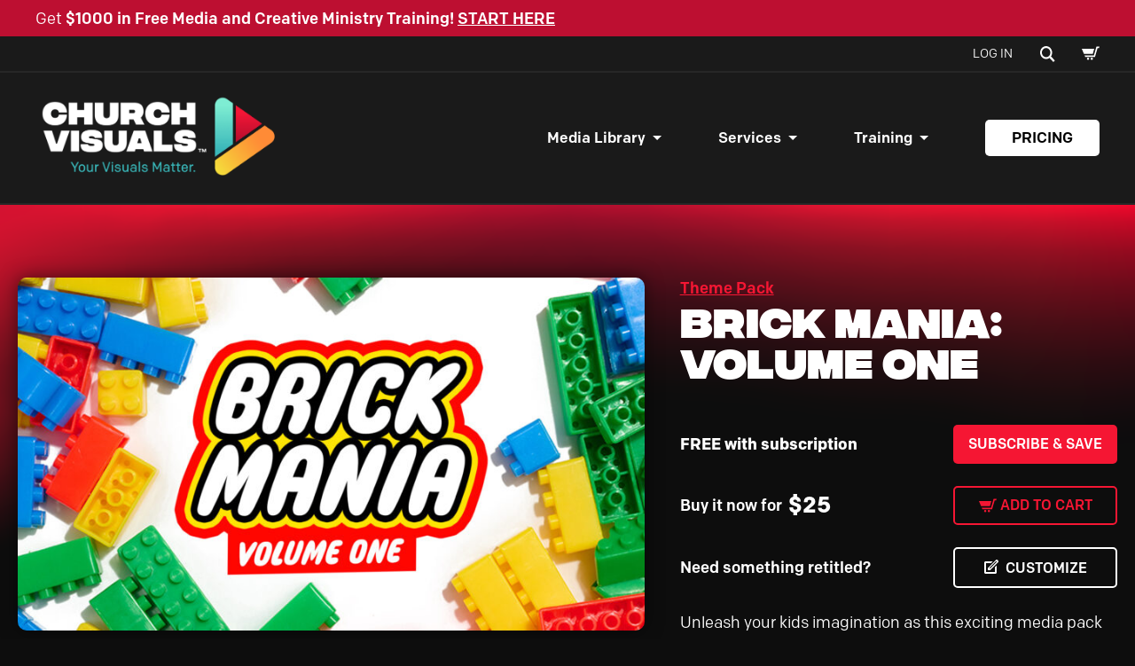

--- FILE ---
content_type: text/html; charset=UTF-8
request_url: https://churchvisuals.com/wp-admin/admin-ajax.php
body_size: 2057
content:
        <div class="grid-container single-product-contents-header">
            <div class="grid-x grid-padding-x">
                <div class="cell">
                    <h2>What's Included</h2>

                                            <ul class="product-contents-anchors">
                                                            <li><a href="#contents-1" data-smooth-scroll>Editable Source Files</a></li>
                                                                <li><a href="#contents-2" data-smooth-scroll>Countdowns</a></li>
                                                                <li><a href="#contents-3" data-smooth-scroll>Motion Backgrounds</a></li>
                                                                <li><a href="#contents-4" data-smooth-scroll>Ministry Graphics</a></li>
                                                                <li><a href="#contents-5" data-smooth-scroll>Overlays</a></li>
                                                                <li><a href="#contents-6" data-smooth-scroll>Social Media</a></li>
                                                                <li><a href="#contents-7" data-smooth-scroll>Games</a></li>
                                                        </ul>
                                    </div>
            </div>
        </div>

        
            <div class="grid-container single-product-contents-group" id="contents-1">
                <div class="grid-x grid-padding-x">
                    <div class="cell single-product-contents-group-header">
                        <h3 class="product-contents-category-name">Editable Source Files</h3>
                                            </div>

                                            <div class="cell single-product-contents-items columns-3">
                                                            <div class="single-product-contents-item">
                                                                            <div class="single-product-contents-item-image">
                                            <img src="https://churchvisuals.com/wp-content/uploads/2024/05/Main-Design-640x360.jpg" />
                                        </div>
                                                                                                                    <h6 class="single-product-contents-item-name">Photoshop Design File</h6>
                                                                        </div>
                                                    </div>
                    
                </div>
            </div>

            
            <div class="grid-container single-product-contents-group" id="contents-2">
                <div class="grid-x grid-padding-x">
                    <div class="cell single-product-contents-group-header">
                        <h3 class="product-contents-category-name">Countdowns</h3>
                                            </div>

                                            <div class="cell single-product-contents-items columns-3">
                                                            <div class="single-product-contents-item">
                                                                            <a href="https://vimeo.com/947160380?share=copy" class="single-product-contents-item-video autoplay-vimeo-on-hover reveal-video">
                                            <img src="https://i.vimeocdn.com/video/1854155043-f3b91cf465526ab7636a196cf31f847c18fd2290707162589d0fe6d872a76731-d_640x360?&r=pad&region=us" class="vimeo-thumbnail" />
                                            <div id="vimeo-video-947160380" class="vimeo-video" data-vimeo-id="947160380" data-vimeo-responsive="true" data-vimeo-controls="false" data-vimeo-muted="true" data-vimeo-loop="true">
                                            </div>
                                        </a>
                                                                                                                    <h6 class="single-product-contents-item-name">Countdown</h6>
                                                                        </div>
                                                    </div>
                    
                </div>
            </div>

            
            <div class="grid-container single-product-contents-group" id="contents-3">
                <div class="grid-x grid-padding-x">
                    <div class="cell single-product-contents-group-header">
                        <h3 class="product-contents-category-name">Motion Backgrounds</h3>
                                            </div>

                                            <div class="cell single-product-contents-items columns-3">
                                                            <div class="single-product-contents-item">
                                                                            <a href="https://vimeo.com/947160581?share=copy" class="single-product-contents-item-video autoplay-vimeo-on-hover reveal-video">
                                            <img src="https://i.vimeocdn.com/video/1853603616-0cd1716378f5093d9cff66c49c58679431aa728f671b8d13755f0a6db6bf4aad-d_640x360?&r=pad&region=us" class="vimeo-thumbnail" />
                                            <div id="vimeo-video-947160581" class="vimeo-video" data-vimeo-id="947160581" data-vimeo-responsive="true" data-vimeo-controls="false" data-vimeo-muted="true" data-vimeo-loop="true">
                                            </div>
                                        </a>
                                                                                                                    <h6 class="single-product-contents-item-name">Title Motion</h6>
                                                                        </div>
                                                            <div class="single-product-contents-item">
                                                                            <a href="https://vimeo.com/947160603?share=copy" class="single-product-contents-item-video autoplay-vimeo-on-hover reveal-video">
                                            <img src="https://i.vimeocdn.com/video/1853603598-d05da1d39673647d8daba6314c5fb301186cae57417cbee1aaf19f244e655d88-d_640x360?&r=pad&region=us" class="vimeo-thumbnail" />
                                            <div id="vimeo-video-947160603" class="vimeo-video" data-vimeo-id="947160603" data-vimeo-responsive="true" data-vimeo-controls="false" data-vimeo-muted="true" data-vimeo-loop="true">
                                            </div>
                                        </a>
                                                                                                                    <h6 class="single-product-contents-item-name">Title Motion</h6>
                                                                        </div>
                                                            <div class="single-product-contents-item">
                                                                            <a href="https://vimeo.com/947160623?share=copy" class="single-product-contents-item-video autoplay-vimeo-on-hover reveal-video">
                                            <img src="https://i.vimeocdn.com/video/1853603642-483b6b7d446bd9be1fe0223b5327a452f3934e2129a80ff90e3006c262b67890-d_640x360?&r=pad&region=us" class="vimeo-thumbnail" />
                                            <div id="vimeo-video-947160623" class="vimeo-video" data-vimeo-id="947160623" data-vimeo-responsive="true" data-vimeo-controls="false" data-vimeo-muted="true" data-vimeo-loop="true">
                                            </div>
                                        </a>
                                                                                                                    <h6 class="single-product-contents-item-name">Title Motion</h6>
                                                                        </div>
                                                            <div class="single-product-contents-item">
                                                                            <a href="https://vimeo.com/947160646?share=copy" class="single-product-contents-item-video autoplay-vimeo-on-hover reveal-video">
                                            <img src="https://i.vimeocdn.com/video/1853603687-b2d104606f3ab4b5d2c2787420993cad1340b7d98862b953ee8d3e4c4d672e3d-d_640x360?&r=pad&region=us" class="vimeo-thumbnail" />
                                            <div id="vimeo-video-947160646" class="vimeo-video" data-vimeo-id="947160646" data-vimeo-responsive="true" data-vimeo-controls="false" data-vimeo-muted="true" data-vimeo-loop="true">
                                            </div>
                                        </a>
                                                                                                                    <h6 class="single-product-contents-item-name">Worship Background</h6>
                                                                        </div>
                                                            <div class="single-product-contents-item">
                                                                            <a href="https://vimeo.com/947160674?share=copy" class="single-product-contents-item-video autoplay-vimeo-on-hover reveal-video">
                                            <img src="https://i.vimeocdn.com/video/1853603673-bee842dc1f435f7e90f37778ef0de16feed83cac3a4a6e449d18fdb5e6f1d31e-d_640x360?&r=pad&region=us" class="vimeo-thumbnail" />
                                            <div id="vimeo-video-947160674" class="vimeo-video" data-vimeo-id="947160674" data-vimeo-responsive="true" data-vimeo-controls="false" data-vimeo-muted="true" data-vimeo-loop="true">
                                            </div>
                                        </a>
                                                                                                                    <h6 class="single-product-contents-item-name">Worship Background</h6>
                                                                        </div>
                                                            <div class="single-product-contents-item">
                                                                            <a href="https://vimeo.com/947160689?share=copy" class="single-product-contents-item-video autoplay-vimeo-on-hover reveal-video">
                                            <img src="https://i.vimeocdn.com/video/1853603724-5bd87cf9e01efb4189f6a48c7d496ef2e6e71655599ecbea7259cf9e6f72f051-d_640x360?&r=pad&region=us" class="vimeo-thumbnail" />
                                            <div id="vimeo-video-947160689" class="vimeo-video" data-vimeo-id="947160689" data-vimeo-responsive="true" data-vimeo-controls="false" data-vimeo-muted="true" data-vimeo-loop="true">
                                            </div>
                                        </a>
                                                                                                                    <h6 class="single-product-contents-item-name">Worship Background</h6>
                                                                        </div>
                                                            <div class="single-product-contents-item">
                                                                            <a href="https://vimeo.com/947160708?share=copy" class="single-product-contents-item-video autoplay-vimeo-on-hover reveal-video">
                                            <img src="https://i.vimeocdn.com/video/1853603709-97d34f6589a42f0a8c0b9f9bcaf44667a613c0f8ed2db1a694913684e8b17e8e-d_640x360?&r=pad&region=us" class="vimeo-thumbnail" />
                                            <div id="vimeo-video-947160708" class="vimeo-video" data-vimeo-id="947160708" data-vimeo-responsive="true" data-vimeo-controls="false" data-vimeo-muted="true" data-vimeo-loop="true">
                                            </div>
                                        </a>
                                                                                                                    <h6 class="single-product-contents-item-name">Worship Background</h6>
                                                                        </div>
                                                            <div class="single-product-contents-item">
                                                                            <a href="https://vimeo.com/947160728?share=copy" class="single-product-contents-item-video autoplay-vimeo-on-hover reveal-video">
                                            <img src="https://i.vimeocdn.com/video/1853603804-9be12cb57d97fb2f59e34e7541f62145c10908a875de88e6469db38ff32d7644-d_640x360?&r=pad&region=us" class="vimeo-thumbnail" />
                                            <div id="vimeo-video-947160728" class="vimeo-video" data-vimeo-id="947160728" data-vimeo-responsive="true" data-vimeo-controls="false" data-vimeo-muted="true" data-vimeo-loop="true">
                                            </div>
                                        </a>
                                                                                                                    <h6 class="single-product-contents-item-name">Worship Background</h6>
                                                                        </div>
                                                            <div class="single-product-contents-item">
                                                                            <a href="https://vimeo.com/947160754?share=copy" class="single-product-contents-item-video autoplay-vimeo-on-hover reveal-video">
                                            <img src="https://i.vimeocdn.com/video/1853603822-d766b01e54bd47d25f48a2fc0d85b5cf40ffa19de8c12052a455909600906735-d_640x360?&r=pad&region=us" class="vimeo-thumbnail" />
                                            <div id="vimeo-video-947160754" class="vimeo-video" data-vimeo-id="947160754" data-vimeo-responsive="true" data-vimeo-controls="false" data-vimeo-muted="true" data-vimeo-loop="true">
                                            </div>
                                        </a>
                                                                                                                    <h6 class="single-product-contents-item-name">Worship Background</h6>
                                                                        </div>
                                                            <div class="single-product-contents-item">
                                                                            <a href="https://vimeo.com/947160781?share=copy" class="single-product-contents-item-video autoplay-vimeo-on-hover reveal-video">
                                            <img src="https://i.vimeocdn.com/video/1853603815-1c90ffcc0b4158867d8eded1e2681528bd43ed72b3dba35730cfacb2a78ebde7-d_640x360?&r=pad&region=us" class="vimeo-thumbnail" />
                                            <div id="vimeo-video-947160781" class="vimeo-video" data-vimeo-id="947160781" data-vimeo-responsive="true" data-vimeo-controls="false" data-vimeo-muted="true" data-vimeo-loop="true">
                                            </div>
                                        </a>
                                                                                                                    <h6 class="single-product-contents-item-name">Worship Background</h6>
                                                                        </div>
                                                            <div class="single-product-contents-item">
                                                                            <a href="https://vimeo.com/947160806?share=copy" class="single-product-contents-item-video autoplay-vimeo-on-hover reveal-video">
                                            <img src="https://i.vimeocdn.com/video/1853603861-0ceb35bcfb45d76f4ba1462c0bb2b2395e181086602a4cadfc3ed0483af9ccc3-d_640x360?&r=pad&region=us" class="vimeo-thumbnail" />
                                            <div id="vimeo-video-947160806" class="vimeo-video" data-vimeo-id="947160806" data-vimeo-responsive="true" data-vimeo-controls="false" data-vimeo-muted="true" data-vimeo-loop="true">
                                            </div>
                                        </a>
                                                                                                                    <h6 class="single-product-contents-item-name">Worship Background</h6>
                                                                        </div>
                                                            <div class="single-product-contents-item">
                                                                            <a href="https://vimeo.com/947160832?share=copy" class="single-product-contents-item-video autoplay-vimeo-on-hover reveal-video">
                                            <img src="https://i.vimeocdn.com/video/1853603924-7205073a026b37fa03cc7b35c058136a9c5924e19de50bcca0edfdc599a30c6b-d_640x360?&r=pad&region=us" class="vimeo-thumbnail" />
                                            <div id="vimeo-video-947160832" class="vimeo-video" data-vimeo-id="947160832" data-vimeo-responsive="true" data-vimeo-controls="false" data-vimeo-muted="true" data-vimeo-loop="true">
                                            </div>
                                        </a>
                                                                                                                    <h6 class="single-product-contents-item-name">Worship Background</h6>
                                                                        </div>
                                                            <div class="single-product-contents-item">
                                                                            <a href="https://vimeo.com/947160856?share=copy" class="single-product-contents-item-video autoplay-vimeo-on-hover reveal-video">
                                            <img src="https://i.vimeocdn.com/video/1853603975-4835ae9a4f8b87029dccf223b302125e672ce132b03651e6f75245ecff519685-d_640x360?&r=pad&region=us" class="vimeo-thumbnail" />
                                            <div id="vimeo-video-947160856" class="vimeo-video" data-vimeo-id="947160856" data-vimeo-responsive="true" data-vimeo-controls="false" data-vimeo-muted="true" data-vimeo-loop="true">
                                            </div>
                                        </a>
                                                                                                                    <h6 class="single-product-contents-item-name">Worship Background</h6>
                                                                        </div>
                                                    </div>
                    
                </div>
            </div>

            
            <div class="grid-container single-product-contents-group" id="contents-4">
                <div class="grid-x grid-padding-x">
                    <div class="cell single-product-contents-group-header">
                        <h3 class="product-contents-category-name">Ministry Graphics</h3>
                                            </div>

                                            <div class="cell single-product-contents-items columns-3">
                                                            <div class="single-product-contents-item">
                                                                            <div class="single-product-contents-item-image">
                                            <img src="https://churchvisuals.com/wp-content/uploads/2024/05/BRICK_MANIA_01_Welcome_Still-640x360.jpg" />
                                        </div>
                                                                                                                    <h6 class="single-product-contents-item-name">Title Graphic</h6>
                                                                        </div>
                                                            <div class="single-product-contents-item">
                                                                            <div class="single-product-contents-item-image">
                                            <img src="https://churchvisuals.com/wp-content/uploads/2024/05/Welcome-640x360.jpg" />
                                        </div>
                                                                                                                    <h6 class="single-product-contents-item-name">Title Graphic</h6>
                                                                        </div>
                                                            <div class="single-product-contents-item">
                                                                            <div class="single-product-contents-item-image">
                                            <img src="https://churchvisuals.com/wp-content/uploads/2024/05/BRICK_MANIA_02_Closing_Still-640x360.jpg" />
                                        </div>
                                                                                                                    <h6 class="single-product-contents-item-name">Title Graphic</h6>
                                                                        </div>
                                                            <div class="single-product-contents-item">
                                                                            <div class="single-product-contents-item-image">
                                            <img src="https://churchvisuals.com/wp-content/uploads/2024/05/Closing-640x360.jpg" />
                                        </div>
                                                                                                                    <h6 class="single-product-contents-item-name">Title Graphic</h6>
                                                                        </div>
                                                            <div class="single-product-contents-item">
                                                                            <div class="single-product-contents-item-image">
                                            <img src="https://churchvisuals.com/wp-content/uploads/2024/05/BRICK_MANIA_03_Title_Still-640x360.jpg" />
                                        </div>
                                                                                                                    <h6 class="single-product-contents-item-name">Title Graphic</h6>
                                                                        </div>
                                                            <div class="single-product-contents-item">
                                                                            <div class="single-product-contents-item-image">
                                            <img src="https://churchvisuals.com/wp-content/uploads/2024/05/BRICK_MANIA_04_Blank_Graphic_1-640x360.jpg" />
                                        </div>
                                                                                                                    <h6 class="single-product-contents-item-name">Blank Graphic</h6>
                                                                        </div>
                                                            <div class="single-product-contents-item">
                                                                            <div class="single-product-contents-item-image">
                                            <img src="https://churchvisuals.com/wp-content/uploads/2024/05/BRICK_MANIA_05_Blank_Graphic_2-640x360.jpg" />
                                        </div>
                                                                                                                    <h6 class="single-product-contents-item-name">Blank Graphic</h6>
                                                                        </div>
                                                            <div class="single-product-contents-item">
                                                                            <div class="single-product-contents-item-image">
                                            <img src="https://churchvisuals.com/wp-content/uploads/2024/05/BRICK_MANIA_06_Blank_Graphic_3-640x360.jpg" />
                                        </div>
                                                                                                                    <h6 class="single-product-contents-item-name">Blank Graphic</h6>
                                                                        </div>
                                                            <div class="single-product-contents-item">
                                                                            <div class="single-product-contents-item-image">
                                            <img src="https://churchvisuals.com/wp-content/uploads/2024/05/BRICK_MANIA_07_Blank_Graphic_4-640x360.jpg" />
                                        </div>
                                                                                                                    <h6 class="single-product-contents-item-name">Blank Graphic</h6>
                                                                        </div>
                                                            <div class="single-product-contents-item">
                                                                            <div class="single-product-contents-item-image">
                                            <img src="https://churchvisuals.com/wp-content/uploads/2024/05/BRICK_MANIA_08_Blank_Graphic_5-640x360.jpg" />
                                        </div>
                                                                                                                    <h6 class="single-product-contents-item-name">Blank Graphic</h6>
                                                                        </div>
                                                            <div class="single-product-contents-item">
                                                                            <div class="single-product-contents-item-image">
                                            <img src="https://churchvisuals.com/wp-content/uploads/2024/05/BRICK_MANIA_09_Blank_Graphic_6-640x360.jpg" />
                                        </div>
                                                                                                                    <h6 class="single-product-contents-item-name">Blank Graphic</h6>
                                                                        </div>
                                                            <div class="single-product-contents-item">
                                                                            <div class="single-product-contents-item-image">
                                            <img src="https://churchvisuals.com/wp-content/uploads/2024/05/BRICK_MANIA_10_Blank_Graphic_7-640x360.jpg" />
                                        </div>
                                                                                                                    <h6 class="single-product-contents-item-name">Blank Graphic</h6>
                                                                        </div>
                                                            <div class="single-product-contents-item">
                                                                            <div class="single-product-contents-item-image">
                                            <img src="https://churchvisuals.com/wp-content/uploads/2024/05/BRICK_MANIA_11_Blank_Graphic_8-640x360.jpg" />
                                        </div>
                                                                                                                    <h6 class="single-product-contents-item-name">Blank Graphic</h6>
                                                                        </div>
                                                            <div class="single-product-contents-item">
                                                                            <div class="single-product-contents-item-image">
                                            <img src="https://churchvisuals.com/wp-content/uploads/2024/05/BRICK_MANIA_12_Blank_Graphic_9-640x360.jpg" />
                                        </div>
                                                                                                                    <h6 class="single-product-contents-item-name">Blank Graphic</h6>
                                                                        </div>
                                                            <div class="single-product-contents-item">
                                                                            <div class="single-product-contents-item-image">
                                            <img src="https://churchvisuals.com/wp-content/uploads/2024/05/BRICK_MANIA_13_Blank_Graphic_10-640x360.jpg" />
                                        </div>
                                                                                                                    <h6 class="single-product-contents-item-name">Blank Graphic</h6>
                                                                        </div>
                                                    </div>
                    
                </div>
            </div>

            
            <div class="grid-container single-product-contents-group" id="contents-5">
                <div class="grid-x grid-padding-x">
                    <div class="cell single-product-contents-group-header">
                        <h3 class="product-contents-category-name">Overlays</h3>
                                            </div>

                                            <div class="cell single-product-contents-items columns-3">
                                                            <div class="single-product-contents-item">
                                                                            <div class="single-product-contents-item-image">
                                            <img src="https://churchvisuals.com/wp-content/uploads/2024/05/Lower-Third-Template-1230-Media_BrickmaniaNotes-640x360.png" />
                                        </div>
                                                                                                                    <h6 class="single-product-contents-item-name">Overlay</h6>
                                                                        </div>
                                                            <div class="single-product-contents-item">
                                                                            <div class="single-product-contents-item-image">
                                            <img src="https://churchvisuals.com/wp-content/uploads/2024/05/Lower-Third-Template-1230-Media_BrickmaniaVerse-640x360.png" />
                                        </div>
                                                                                                                    <h6 class="single-product-contents-item-name">Overlay</h6>
                                                                        </div>
                                                            <div class="single-product-contents-item">
                                                                            <div class="single-product-contents-item-image">
                                            <img src="https://churchvisuals.com/wp-content/uploads/2024/05/BRICK_MANIA_29_Title_Overlay_Welcome-640x360.png" />
                                        </div>
                                                                                                                    <h6 class="single-product-contents-item-name">Overlay</h6>
                                                                        </div>
                                                            <div class="single-product-contents-item">
                                                                            <div class="single-product-contents-item-image">
                                            <img src="https://churchvisuals.com/wp-content/uploads/2024/05/BRICK_MANIA_28_Title_Overlay_Thanks_For_Joining_Us-640x360.png" />
                                        </div>
                                                                                                                    <h6 class="single-product-contents-item-name">Overlay</h6>
                                                                        </div>
                                                            <div class="single-product-contents-item">
                                                                            <div class="single-product-contents-item-image">
                                            <img src="https://churchvisuals.com/wp-content/uploads/2024/05/BRICK_MANIA_27_Title_Overlay_Livestream-640x360.png" />
                                        </div>
                                                                                                                    <h6 class="single-product-contents-item-name">Overlay</h6>
                                                                        </div>
                                                            <div class="single-product-contents-item">
                                                                            <div class="single-product-contents-item-image">
                                            <img src="https://churchvisuals.com/wp-content/uploads/2024/05/BRICK_MANIA_26_Title_Overlay_Join_Us_Online-640x360.png" />
                                        </div>
                                                                                                                    <h6 class="single-product-contents-item-name">Overlay</h6>
                                                                        </div>
                                                            <div class="single-product-contents-item">
                                                                            <div class="single-product-contents-item-image">
                                            <img src="https://churchvisuals.com/wp-content/uploads/2024/05/BRICK_MANIA_25_Title_Overlay_Goodbye-640x360.png" />
                                        </div>
                                                                                                                    <h6 class="single-product-contents-item-name">Overlay</h6>
                                                                        </div>
                                                            <div class="single-product-contents-item">
                                                                            <div class="single-product-contents-item-image">
                                            <img src="https://churchvisuals.com/wp-content/uploads/2024/05/BRICK_MANIA_24_Overlay_Giving-640x360.png" />
                                        </div>
                                                                                                                    <h6 class="single-product-contents-item-name">Overlay</h6>
                                                                        </div>
                                                            <div class="single-product-contents-item">
                                                                            <div class="single-product-contents-item-image">
                                            <img src="https://churchvisuals.com/wp-content/uploads/2024/05/BRICK_MANIA_23_Title_Overlay_Events-640x360.png" />
                                        </div>
                                                                                                                    <h6 class="single-product-contents-item-name">Overlay</h6>
                                                                        </div>
                                                            <div class="single-product-contents-item">
                                                                            <div class="single-product-contents-item-image">
                                            <img src="https://churchvisuals.com/wp-content/uploads/2024/05/BRICK_MANIA_22_Title_Overlay_Communion-640x360.png" />
                                        </div>
                                                                                                                    <h6 class="single-product-contents-item-name">Overlay</h6>
                                                                        </div>
                                                            <div class="single-product-contents-item">
                                                                            <div class="single-product-contents-item-image">
                                            <img src="https://churchvisuals.com/wp-content/uploads/2024/05/BRICK_MANIA_21_Title_Overlay_Baptism-640x360.png" />
                                        </div>
                                                                                                                    <h6 class="single-product-contents-item-name">Overlay</h6>
                                                                        </div>
                                                            <div class="single-product-contents-item">
                                                                            <div class="single-product-contents-item-image">
                                            <img src="https://churchvisuals.com/wp-content/uploads/2024/05/BRICK_MANIA_20_Title_Overlay_Announcements-640x360.png" />
                                        </div>
                                                                                                                    <h6 class="single-product-contents-item-name">Overlay</h6>
                                                                        </div>
                                                    </div>
                    
                </div>
            </div>

            
            <div class="grid-container single-product-contents-group" id="contents-6">
                <div class="grid-x grid-padding-x">
                    <div class="cell single-product-contents-group-header">
                        <h3 class="product-contents-category-name">Social Media</h3>
                                            </div>

                                            <div class="cell single-product-contents-items columns-3">
                                                            <div class="single-product-contents-item">
                                                                            <div class="single-product-contents-item-image">
                                            <img src="https://churchvisuals.com/wp-content/uploads/2024/05/Social-Square-640x640.jpg" />
                                        </div>
                                                                                                                    <h6 class="single-product-contents-item-name">Social Graphic</h6>
                                                                        </div>
                                                            <div class="single-product-contents-item">
                                                                            <div class="single-product-contents-item-image">
                                            <img src="https://churchvisuals.com/wp-content/uploads/2024/05/BRICK_MANIA_14_Social_Square_Blank_Graphic01-640x640.jpg" />
                                        </div>
                                                                                                                    <h6 class="single-product-contents-item-name">Social Graphic</h6>
                                                                        </div>
                                                            <div class="single-product-contents-item">
                                                                            <div class="single-product-contents-item-image">
                                            <img src="https://churchvisuals.com/wp-content/uploads/2024/05/BRICK_MANIA_15_Social_Square_Blank_Graphic02-640x640.jpg" />
                                        </div>
                                                                                                                    <h6 class="single-product-contents-item-name">Social Graphic</h6>
                                                                        </div>
                                                            <div class="single-product-contents-item">
                                                                            <div class="single-product-contents-item-image">
                                            <img src="https://churchvisuals.com/wp-content/uploads/2024/05/BRICK_MANIA_16_Social_Square_Blank_Graphic03-640x640.jpg" />
                                        </div>
                                                                                                                    <h6 class="single-product-contents-item-name">Social Graphic</h6>
                                                                        </div>
                                                            <div class="single-product-contents-item">
                                                                            <a href="https://vimeo.com/947160881?share=copy" class="single-product-contents-item-video autoplay-vimeo-on-hover reveal-video">
                                            <img src="https://i.vimeocdn.com/video/1854154941-851a6f162bbdd64087ea29ce3630862b633c6a511c6b994a5ebc2e86a0f25415-d?region=us" class="vimeo-thumbnail" />
                                            <div id="vimeo-video-947160881" class="vimeo-video" data-vimeo-id="947160881" data-vimeo-responsive="true" data-vimeo-controls="false" data-vimeo-muted="true" data-vimeo-loop="true">
                                            </div>
                                        </a>
                                                                                                                    <h6 class="single-product-contents-item-name">Social Motion</h6>
                                                                        </div>
                                                            <div class="single-product-contents-item">
                                                                            <a href="https://vimeo.com/947160909?share=copy" class="single-product-contents-item-video autoplay-vimeo-on-hover reveal-video">
                                            <img src="https://i.vimeocdn.com/video/1853604074-a69432fe821cb958f8f9f8baad5f6d9bda6b85c962ac1d77f5d1c6b56ac6973e-d?region=us" class="vimeo-thumbnail" />
                                            <div id="vimeo-video-947160909" class="vimeo-video" data-vimeo-id="947160909" data-vimeo-responsive="true" data-vimeo-controls="false" data-vimeo-muted="true" data-vimeo-loop="true">
                                            </div>
                                        </a>
                                                                                                                    <h6 class="single-product-contents-item-name">Social Motion</h6>
                                                                        </div>
                                                            <div class="single-product-contents-item">
                                                                            <a href="https://vimeo.com/947160933?share=copy" class="single-product-contents-item-video autoplay-vimeo-on-hover reveal-video">
                                            <img src="https://i.vimeocdn.com/video/1853604013-9fb31da9e85cb7f910c398bf41035a8c9e9ce081c6f0a5a459548a014daf3c04-d?region=us" class="vimeo-thumbnail" />
                                            <div id="vimeo-video-947160933" class="vimeo-video" data-vimeo-id="947160933" data-vimeo-responsive="true" data-vimeo-controls="false" data-vimeo-muted="true" data-vimeo-loop="true">
                                            </div>
                                        </a>
                                                                                                                    <h6 class="single-product-contents-item-name">Social Motion</h6>
                                                                        </div>
                                                            <div class="single-product-contents-item">
                                                                            <a href="https://vimeo.com/947160945?share=copy" class="single-product-contents-item-video autoplay-vimeo-on-hover reveal-video">
                                            <img src="https://i.vimeocdn.com/video/1853604017-36a5e802b249c67a69ff2c3bed96ee9e5af52462ae9fc8a733152f729e32eb84-d?region=us" class="vimeo-thumbnail" />
                                            <div id="vimeo-video-947160945" class="vimeo-video" data-vimeo-id="947160945" data-vimeo-responsive="true" data-vimeo-controls="false" data-vimeo-muted="true" data-vimeo-loop="true">
                                            </div>
                                        </a>
                                                                                                                    <h6 class="single-product-contents-item-name">Social Motion</h6>
                                                                        </div>
                                                            <div class="single-product-contents-item">
                                                                            <div class="single-product-contents-item-image">
                                            <img src="https://churchvisuals.com/wp-content/uploads/2024/05/Social-Story-640x1138.jpg" />
                                        </div>
                                                                                                                    <h6 class="single-product-contents-item-name">Social Graphic</h6>
                                                                        </div>
                                                            <div class="single-product-contents-item">
                                                                            <div class="single-product-contents-item-image">
                                            <img src="https://churchvisuals.com/wp-content/uploads/2024/05/BRICK_MANIA_17_Social_Story_Blank_Graphic01-640x1138.jpg" />
                                        </div>
                                                                                                                    <h6 class="single-product-contents-item-name">Social Graphic</h6>
                                                                        </div>
                                                            <div class="single-product-contents-item">
                                                                            <div class="single-product-contents-item-image">
                                            <img src="https://churchvisuals.com/wp-content/uploads/2024/05/BRICK_MANIA_18_Social_Story_Blank_Graphic02-640x1138.jpg" />
                                        </div>
                                                                                                                    <h6 class="single-product-contents-item-name">Social Graphic</h6>
                                                                        </div>
                                                            <div class="single-product-contents-item">
                                                                            <div class="single-product-contents-item-image">
                                            <img src="https://churchvisuals.com/wp-content/uploads/2024/05/BRICK_MANIA_19_Social_Story_Blank_Graphic03-640x1138.jpg" />
                                        </div>
                                                                                                                    <h6 class="single-product-contents-item-name">Social Graphic</h6>
                                                                        </div>
                                                            <div class="single-product-contents-item">
                                                                            <a href="https://vimeo.com/947160963?share=copy" class="single-product-contents-item-video autoplay-vimeo-on-hover reveal-video">
                                            <img src="https://i.vimeocdn.com/video/1853604153-6a36bb72d2c28955e5f3c0b45f74ead12045a0b5b9e99d73adde2b2e27fb4643-d?region=us" class="vimeo-thumbnail" />
                                            <div id="vimeo-video-947160963" class="vimeo-video" data-vimeo-id="947160963" data-vimeo-responsive="true" data-vimeo-controls="false" data-vimeo-muted="true" data-vimeo-loop="true">
                                            </div>
                                        </a>
                                                                                                                    <h6 class="single-product-contents-item-name">Social Motion</h6>
                                                                        </div>
                                                            <div class="single-product-contents-item">
                                                                            <a href="https://vimeo.com/947160993?share=copy" class="single-product-contents-item-video autoplay-vimeo-on-hover reveal-video">
                                            <img src="https://i.vimeocdn.com/video/1853604133-0eb81ba7ada5e76ef032a77af851fcf77942e006d623e3c0e24c35cfb2d56259-d?region=us" class="vimeo-thumbnail" />
                                            <div id="vimeo-video-947160993" class="vimeo-video" data-vimeo-id="947160993" data-vimeo-responsive="true" data-vimeo-controls="false" data-vimeo-muted="true" data-vimeo-loop="true">
                                            </div>
                                        </a>
                                                                                                                    <h6 class="single-product-contents-item-name">Social Motion</h6>
                                                                        </div>
                                                            <div class="single-product-contents-item">
                                                                            <a href="https://vimeo.com/947161012?share=copy" class="single-product-contents-item-video autoplay-vimeo-on-hover reveal-video">
                                            <img src="https://i.vimeocdn.com/video/1853604139-b497bb285b37ddacd7b0c3f8d9dc60b06ce8eb011fde40b7e2868c9350f1c5da-d?region=us" class="vimeo-thumbnail" />
                                            <div id="vimeo-video-947161012" class="vimeo-video" data-vimeo-id="947161012" data-vimeo-responsive="true" data-vimeo-controls="false" data-vimeo-muted="true" data-vimeo-loop="true">
                                            </div>
                                        </a>
                                                                                                                    <h6 class="single-product-contents-item-name">Social Motion</h6>
                                                                        </div>
                                                            <div class="single-product-contents-item">
                                                                            <a href="https://vimeo.com/947161033?share=copy" class="single-product-contents-item-video autoplay-vimeo-on-hover reveal-video">
                                            <img src="https://i.vimeocdn.com/video/1853604192-a0fd35754fbb8a48bc9b4451c97f9c9672a1e1ce4c6c40b920bb54d2d19122a9-d?region=us" class="vimeo-thumbnail" />
                                            <div id="vimeo-video-947161033" class="vimeo-video" data-vimeo-id="947161033" data-vimeo-responsive="true" data-vimeo-controls="false" data-vimeo-muted="true" data-vimeo-loop="true">
                                            </div>
                                        </a>
                                                                                                                    <h6 class="single-product-contents-item-name">Social Motion</h6>
                                                                        </div>
                                                    </div>
                    
                </div>
            </div>

            
            <div class="grid-container single-product-contents-group" id="contents-7">
                <div class="grid-x grid-padding-x">
                    <div class="cell single-product-contents-group-header">
                        <h3 class="product-contents-category-name">Games</h3>
                                            </div>

                                            <div class="cell single-product-contents-items columns-3">
                                                            <div class="single-product-contents-item">
                                                                            <a href="https://vimeo.com/947161052?share=copy" class="single-product-contents-item-video autoplay-vimeo-on-hover reveal-video">
                                            <img src="https://i.vimeocdn.com/video/1854197539-3f4e2024debb063251121419b92c71b4799e252edb6a9ec74ce4458ff1a38c6f-d_640x360?&r=pad&region=us" class="vimeo-thumbnail" />
                                            <div id="vimeo-video-947161052" class="vimeo-video" data-vimeo-id="947161052" data-vimeo-responsive="true" data-vimeo-controls="false" data-vimeo-muted="true" data-vimeo-loop="true">
                                            </div>
                                        </a>
                                                                                                                    <h6 class="single-product-contents-item-name">Game</h6>
                                                                        </div>
                                                    </div>
                    
                </div>
            </div>

            

--- FILE ---
content_type: image/svg+xml
request_url: https://churchvisuals.com/wp-content/uploads/2025/06/canva.svg
body_size: 1889
content:
<?xml version="1.0" encoding="UTF-8" standalone="no"?>
<svg
   width="512"
   height="164.19839"
   viewBox="0 0 512 164.19839"
   version="1.1"
   id="svg44"
   sodipodi:docname="Canva.svg"
   inkscape:version="1.1.1 (3bf5ae0d25, 2021-09-20)"
   xmlns:inkscape="http://www.inkscape.org/namespaces/inkscape"
   xmlns:sodipodi="http://sodipodi.sourceforge.net/DTD/sodipodi-0.dtd"
   xmlns:xlink="http://www.w3.org/1999/xlink"
   xmlns="http://www.w3.org/2000/svg"
   xmlns:svg="http://www.w3.org/2000/svg">
  <sodipodi:namedview
     id="namedview46"
     pagecolor="#ffffff"
     bordercolor="#666666"
     borderopacity="1.0"
     inkscape:pageshadow="2"
     inkscape:pageopacity="0.0"
     inkscape:pagecheckerboard="0"
     showgrid="false"
     inkscape:zoom="6.725"
     inkscape:cx="35.762082"
     inkscape:cy="15.687732"
     inkscape:window-width="1366"
     inkscape:window-height="715"
     inkscape:window-x="-8"
     inkscape:window-y="-8"
     inkscape:window-maximized="1"
     inkscape:current-layer="svg44" />
  <defs
     id="defs40">
    <pattern
       inkscape:collect="always"
       xlink:href="#_2002046508__f"
       id="pattern1843"
       patternTransform="matrix(6.4,0,0,6.4,0,-3.584)" />
    <radialGradient
       id="_2002046508__a"
       cx="0"
       cy="0"
       r="1"
       gradientTransform="matrix(16.80002,-17.28,11.48403,11.16504,40.96,29)"
       gradientUnits="userSpaceOnUse">
      <stop
         stop-color="#6420FF"
         id="stop2" />
      <stop
         offset="1"
         stop-color="#6420FF"
         stop-opacity="0"
         id="stop4" />
    </radialGradient>
    <radialGradient
       id="_2002046508__b"
       cx="0"
       cy="0"
       r="1"
       gradientTransform="matrix(46.71996,4.16,-3.31561,37.23688,1.92,17.64)"
       gradientUnits="userSpaceOnUse">
      <stop
         offset=".25"
         stop-color="#00C4CC"
         id="stop7" />
      <stop
         offset="1"
         stop-color="#00C4CC"
         stop-opacity="0"
         id="stop9" />
    </radialGradient>
    <radialGradient
       id="_2002046508__c"
       cx="0"
       cy="0"
       r="1"
       gradientTransform="matrix(23.539732,-18.960276,12.964448,16.095738,34.137074,26.202638)"
       gradientUnits="userSpaceOnUse">
      <stop
         stop-color="#6420FF"
         id="stop12" />
      <stop
         offset="1"
         stop-color="#6420FF"
         stop-opacity="0"
         id="stop14" />
    </radialGradient>
    <radialGradient
       id="_2002046508__d"
       cx="0"
       cy="0"
       r="1"
       gradientTransform="matrix(31.32001,-15.36,10.50269,21.41566,2.28,26.2)"
       gradientUnits="userSpaceOnUse">
      <stop
         stop-color="#6420FF"
         id="stop17" />
      <stop
         offset="1"
         stop-color="#6420FF"
         stop-opacity="0"
         id="stop19" />
    </radialGradient>
    <radialGradient
       id="_2002046508__e"
       cx="0"
       cy="0"
       r="1"
       gradientTransform="matrix(67.99982,15.03996,-18.44596,83.39925,7.68,2.92)"
       gradientUnits="userSpaceOnUse">
      <stop
         stop-color="#00C4CC"
         id="stop22" />
      <stop
         offset="1"
         stop-color="#00C4CC"
         stop-opacity="0"
         id="stop24" />
    </radialGradient>
    <pattern
       id="_2002046508__f"
       width="1"
       height="1">
      <path
         fill="#7D2AE7"
         d="M0 0h100v100H0z"
         id="path27" />
      <path
         fill="url(#_2002046508__a)"
         d="M0 0h100v100H0z"
         id="path29" />
      <path
         fill="url(#_2002046508__b)"
         d="M0 0h100v100H0z"
         id="path31" />
      <path
         fill="url(#_2002046508__c)"
         d="M0 0h100v100H0z"
         id="path33" />
      <path
         fill="url(#_2002046508__d)"
         d="M0 0h100v100H0z"
         id="path35" />
      <path
         fill="url(#_2002046508__e)"
         d="M0 0h100v100H0z"
         id="path37" />
    </pattern>
  </defs>
  <path
     fill="url(#_2002046508__f)"
     d="m 508.4416,112.2304 c -0.8704,0 -1.664,0.5632 -2.0736,1.7408 -5.248,14.976 -12.3392,23.8848 -18.176,23.8848 -3.3536,0 -4.7104,-3.7376 -4.7104,-9.6 0,-14.6688 8.7808,-45.7728 13.2096,-59.9552 0.512,-1.7152 0.8448,-3.2512 0.8448,-4.5568 0,-4.1216 -2.2528,-6.144 -7.8336,-6.144 -6.016,0 -12.4928,2.3552 -18.7904,13.3888 -2.176,-9.728 -8.7552,-13.9776 -17.9456,-13.9776 -10.624,0 -20.8896,6.8352 -29.3376,17.92 -8.448,11.0848 -18.3808,14.72 -25.856,12.928 5.376,-13.1584 7.3728,-22.9888 7.3728,-30.2848 0,-11.4432 -5.6576,-18.3552 -14.7968,-18.3552 -13.9008,0 -21.9136,13.2608 -21.9136,27.2128 0,10.7776 4.8896,21.8624 15.6416,27.2384 -9.0112,20.3776 -22.1696,38.8096 -27.1616,38.8096 -6.4512,0 -8.3456,-31.5648 -7.9872,-54.144 0.2304,-12.9536 1.3056,-13.6192 1.3056,-17.536 0,-2.2528 -1.4592,-3.7888 -7.3216,-3.7888 -13.6704,0 -17.8944,11.5712 -18.5344,24.8576 a 65.4912,65.4912 0 0 1 -2.3552,14.9248 c -5.7088,20.3776 -17.4848,35.84 -25.1648,35.84 -3.5584,0 -4.5312,-3.5584 -4.5312,-8.2176 0,-14.6688 8.2176,-32.9984 8.2176,-48.64 0,-11.4944 -5.0432,-18.7648 -14.5408,-18.7648 -11.1872,0 -25.984,13.312 -39.9872,38.2464 4.608,-19.0976 6.5024,-37.5808 -7.1424,-37.5808 a 18.4704,18.4704 0 0 0 -8.4736,2.2016 4.8128,4.8128 0 0 0 -2.7648,4.6592 c 1.3056,20.3264 -16.384,72.3968 -33.152,72.3968 -3.0464,0 -4.5312,-3.3024 -4.5312,-8.6272 0,-14.6944 8.7552,-45.7216 13.1584,-59.9296 0.5632,-1.8432 0.8704,-3.4304 0.8704,-4.8128 0,-3.8912 -2.4064,-5.888 -7.8592,-5.888 -5.9904,0 -12.4928,2.2784 -18.7648,13.312 -2.2016,-9.728 -8.7808,-13.9776 -17.9712,-13.9776 -15.0784,0 -31.9232,15.9488 -39.3216,36.736 -9.9072,27.7504 -29.8752,54.5536 -56.7552,54.5536 -24.3968,0 -37.2736,-20.3008 -37.2736,-52.3776 0,-46.3104 33.9968,-84.1472 59.2128,-84.1472 12.0576,0 17.8176,7.68 17.8176,19.456 0,14.2592 -7.9616,20.8896 -7.9616,26.3168 0,1.664 1.3824,3.3024 4.1216,3.3024 10.9568,0 23.8592,-12.8768 23.8592,-30.4384 C 123.0848,12.8512 108.8256,0 83.6096,0 41.9328,0 0,41.9328 0,95.6672 c 0,42.752 21.0944,68.5312 57.5744,68.5312 24.8832,0 46.6176,-19.3536 58.3424,-41.9328 1.3312,18.7136 9.8304,28.4928 22.784,28.4928 11.52,0 20.8384,-6.8608 27.9552,-18.9184 2.7392,12.6208 10.0096,18.7904 19.456,18.7904 10.8288,0 19.8912,-6.8608 28.5184,-19.6096 -0.128,10.0096 2.1504,19.4304 10.8288,19.4304 4.096,0 8.9856,-0.9472 9.856,-4.5312 9.1392,-37.7856 31.7184,-68.6336 38.6304,-68.6336 2.048,0 2.6112,1.9712 2.6112,4.3008 0,10.2656 -7.2448,31.3088 -7.2448,44.7488 0,14.5152 6.1696,24.1152 18.9184,24.1152 14.1312,0 28.4928,-17.3056 38.0672,-42.5984 2.9952,23.6288 9.472,42.7008 19.6096,42.7008 12.4416,0 34.5344,-26.1888 47.9232,-53.9136 5.248,0.6656 13.1328,0.4864 20.7104,-4.864 -3.2256,8.1664 -5.12,17.1008 -5.12,26.0352 0,25.728 12.288,32.9472 22.8608,32.9472 11.4944,0 20.8128,-6.8608 27.9552,-18.9184 2.3552,10.88 8.3712,18.7648 19.4304,18.7648 17.3056,0 32.3328,-17.6896 32.3328,-32.2048 0,-3.84 -1.6384,-6.1696 -3.5584,-6.1696 z M 149.248,136.4992 c -6.9888,0 -9.728,-7.04 -9.728,-17.536 0,-18.2272 12.4672,-48.6656 25.6512,-48.6656 5.76,0 7.936,6.784 7.936,15.0784 0,18.5088 -11.8528,51.1232 -23.8592,51.1232 z m 239.3856,-54.4 c -4.1728,-4.9664 -5.6832,-11.7248 -5.6832,-17.7408 0,-7.424 2.7136,-13.696 5.9648,-13.696 3.2512,0 4.2496,3.2 4.2496,7.6544 0,7.4496 -2.6624,18.3296 -4.5312,23.7824 z m 54.1952,54.4 c -6.9888,0 -9.728,-8.0896 -9.728,-17.536 0,-17.5872 12.4672,-48.6656 25.7536,-48.6656 5.76,0 7.808,6.7328 7.808,15.0784 0,18.5088 -11.648,51.1232 -23.8336,51.1232 z"
     id="path42"
     style="fill:url(#pattern1843);stroke-width:6.4" />
</svg>


--- FILE ---
content_type: image/svg+xml
request_url: https://churchvisuals.com/wp-content/uploads/2025/06/propresenter.svg
body_size: 815
content:
<?xml version="1.0" encoding="UTF-8"?>
<svg id="Layer_1" xmlns="http://www.w3.org/2000/svg" xmlns:xlink="http://www.w3.org/1999/xlink" version="1.1" viewBox="0 0 628 90">
  <!-- Generator: Adobe Illustrator 29.5.1, SVG Export Plug-In . SVG Version: 2.1.0 Build 141)  -->
  <defs>
    <style>
      .st0 {
        fill: url(#linear-gradient1);
      }

      .st1 {
        fill: url(#linear-gradient);
      }

      .st2 {
        fill-rule: evenodd;
      }
    </style>
    <linearGradient id="linear-gradient" x1="66.7" y1="104.7" x2="-11.6" y2="21.4" gradientTransform="translate(0 92) scale(1 -1)" gradientUnits="userSpaceOnUse">
      <stop offset=".2" stop-color="#ff6c1b"/>
      <stop offset=".9" stop-color="#ffa235"/>
    </linearGradient>
    <linearGradient id="linear-gradient1" x1="94.4" y1="78.6" x2="16.1" y2="-4.7" gradientTransform="translate(0 92) scale(1 -1)" gradientUnits="userSpaceOnUse">
      <stop offset=".2" stop-color="#ff6c1b"/>
      <stop offset=".9" stop-color="#ffa235"/>
    </linearGradient>
  </defs>
  <path class="st1" d="M24.7,69.7l-17.3,4.8c-2.4.7-4.7-1.1-4.7-3.6V18.6c0-2.5,2.3-4.2,4.7-3.6l17.3,4.8c1.3.4,2.1,1.5,2.1,2.8v44.3c0,1.3-.9,2.5-2.1,2.8Z"/>
  <path class="st0" d="M36,17c-2.8.6-2.5,4.7.3,4.9l21.9,5.6c2.5.8,4.2,3.1,4.2,5.7v22.9c0,2.7-1.8,5-4.3,5.7l-22.2,5.4c-2.8.3-3.1,4.3-.3,4.9l45.6,11.7c2.6.6,5-1.4,5-4V9.7c0-2.6-2.4-4.6-5-4l-45.2,11.3h0Z"/>
  <path class="st2" d="M138.7,16.1c-3.2,0-5.9,2.6-5.9,5.9v51.6h9.6v-16.3h11.8c11.4,0,20.1-10.2,20.1-21s-9-20.1-20.1-20.1h-15.5ZM152.5,48.8h-10.1s0-23.5,0-23.5h11.2c6.3,0,11.5,4.5,11.5,10.9s-5.6,12.6-12.6,12.6Z"/>
  <path class="st2" d="M207.6,51.9c0,13.1,9.5,22.5,22.9,22.5s22.9-9.4,22.9-22.5-9.6-22.5-22.9-22.5-22.9,9.4-22.9,22.5ZM244.2,51.9c0,8.2-5.7,14-13.7,14s-13.7-5.8-13.7-14,5.7-14,13.7-14,13.7,5.8,13.7,14Z"/>
  <path class="st2" d="M378.4,54.9h-35.7c1.1,6.7,6.2,11.1,13.2,11.1s9.5-2.2,11.6-5.7h9.8c-3,8.7-11.2,14.1-21.4,14.1s-22.5-9.4-22.5-22.5,9.5-22.5,22.5-22.5,23.8,10.2,22.5,25.6ZM355.9,37.7c-6.6,0-11.5,4-12.9,10.2h26.2c-1.6-6-6.5-10.2-13.3-10.2Z"/>
  <path d="M382.6,60c.4,8.9,7.4,14.3,18.4,14.3s18.6-4.5,18.6-13.6-6.7-11.5-16.8-12.8c-7.9-1.1-10.5-2.5-10.5-5.7s3.1-5,8.4-5,8.2,2,8.6,5.5h9c-.5-8.3-7.1-13.4-17.4-13.4s-17.9,4.6-17.9,13.1,4.9,11.6,17,13.4c8,1.1,10.2,2.3,10.2,5.3s-3.8,5.2-9.3,5.2-9.1-2.2-9.4-6.3h-9.2Z"/>
  <path class="st2" d="M469.3,54.9h-35.7c1.1,6.7,6.2,11.1,13.2,11.1s9.5-2.2,11.6-5.7h9.8c-3,8.7-11.2,14.1-21.4,14.1s-22.5-9.4-22.5-22.5,9.5-22.5,22.5-22.5,23.8,10.2,22.5,25.6ZM446.7,37.7c-6.6,0-11.5,4-12.9,10.2h26.2c-1.6-6-6.5-10.2-13.3-10.2Z"/>
  <path class="st2" d="M558.8,54.9h35.7c1.2-15.3-8.4-25.6-22.5-25.6s-22.5,9.4-22.5,22.5,9.5,22.5,22.5,22.5,18.4-5.4,21.4-14.1h-9.8c-2,3.5-6.4,5.7-11.6,5.7s-12-4.4-13.2-11.1ZM559,47.8c1.5-6.1,6.3-10.2,12.9-10.2s11.7,4.2,13.3,10.2h-26.2Z"/>
  <path d="M515.8,49.1c0-12.5-6.3-19.7-17.6-19.7s-11.1,2.2-14.7,6.1v-5.3h-9v43.4h9.1v-23.8c0-7.3,4.9-12,12.5-12s10.6,4.1,10.6,12v23.8h9.1v-24.5Z"/>
  <path d="M621.9,30.2h5.2v8.4h-4.6c-7.6,0-13,5.1-13,12.8v22.3h-9.1V30.1h8.8l.2,6.2c3-4,7.3-6.2,12.5-6.2Z"/>
  <path d="M206.2,30.2h-5.2c-5.2,0-9.4,2.2-12.5,6.2l-.2-6.2h-8.8v43.4h9.1v-22.3c0-7.7,5.4-12.8,13-12.8h4.6v-8.4Z"/>
  <path d="M326.7,30.2h5.2v8.4h-4.6c-7.6,0-13,5.1-13,12.8v22.3h-9.1V30.1h8.8l.2,6.2c3-4,7.3-6.2,12.5-6.2Z"/>
  <path class="st2" d="M258.6,22c0-3.2,2.6-5.9,5.9-5.9h15.5c11.1,0,20.1,9.3,20.1,20.1s-8.7,21-20.1,21h-11.8v16.3h-9.6V22ZM268.2,48.8h10.1c6.9,0,12.6-5.6,12.6-12.6s-5.1-10.9-11.5-10.9h-11.2v23.5Z"/>
  <path d="M526.7,59.6v-21.8h-8.4v-7.7h8.4v-9.9l9.1-1v10.9h11.3v7.7h-11.3v24.2c0,1.5,1.3,2.8,2.8,2.8h8.6v9.1h-8.6c-6.6,0-11.9-5.3-11.9-11.9v-2.4Z"/>
</svg>